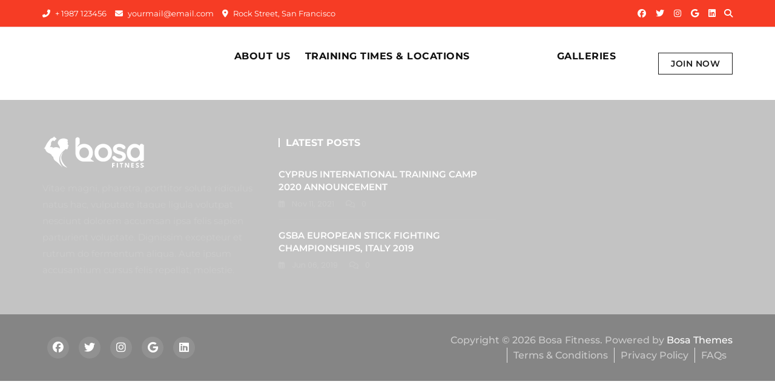

--- FILE ---
content_type: text/css
request_url: https://hakudakan.co.uk/wp-content/themes/bosa-fitness/style.css?ver=5a1c0d5015d5bb1e03cc745c352c6acf
body_size: 5759
content:
/*!
Theme Name: Bosa Fitness
Theme URI: https://bosathemes.com/bosa-fitness
Author: Bosa Themes
Author URI: https://bosathemes.com
Description: Bosa Fitness is multipurpose fitness theme. Bosa Fitness is beautiful, fast, lightweight, responsive, extremely customizable theme that you can use as a foundation to build versatile sites such as yoga, gyms, mediation classes, wellness center, gymnastic coaching, body building, health, sports center, crossfit, aerobic, workout, boxing classes, martial arts, personal trainers, and preferably ideal for any type of fitness center websites. Bosa Fitness is a child theme of Bosa, a free multipurpose WordPress theme. Bosa Fitness works perfectly with Gutenberg and the most popular page builder Elementor that can easily drag-and-drop your ideas from the interface. Bosa Fitness is built with SEO, speed, and usability in mind with the multiple Header & Footer layouts, predesigned starter sites includes awesome Home & Inner Pages that is incredibly customizable and powerful enough to take a stand among the crowd. Bosa Fitness is compatible with all major plugins like WooCommerce, Yoast, Contact form 7, Mailchimp for WordPress, bbPress, etc. Looking for a Multipurpose Fitness theme? Look no further! Browse the demo to see that it's the only theme you will ever need: https://demo.bosathemes.com/bosa/fitness
Version: 1.0.2
Requires PHP: 5.5
Tested up to: 6.0
License: GNU General Public License v3 or later
License URI: http://www.gnu.org/licenses/gpl-3.0.html
Template: bosa
Text Domain: bosa-fitness
Tags: blog, portfolio, news, grid-Layout, one-column, two-columns, three-columns, flexible-header, left-sidebar, right-sidebar, custom-background, custom-colors, custom-logo, custom-menu, featured-images, footer-widgets, full-width-template, post-formats, rtl-language-support, theme-options, sticky-post, threaded-comments, translation-ready, block-styles, wide-blocks

Bosa Fitness WordPress Theme, Copyright 2022 Bosa Themes
Bosa Fitness is distributed under the terms of the GNU General Public License v3

Bosa Fitness is based on Underscores https://underscores.me/, (C) 2012-2017 Automattic, Inc.
Underscores is distributed under the terms of the GNU GPL v2 or later.
*/

.screen-reader-text {
  border: 0;
  clip: rect(1px, 1px, 1px, 1px);
  clip-path: inset(50%);
  height: 1px;
  margin: -1px;
  overflow: hidden;
  padding: 0;
  position: absolute !important;
  width: 1px;
  word-wrap: normal !important;
}

body {
  color: #333333;
  font-family: 'Montserrat', sans-serif;
}

h1, 
h2, 
h3, 
h4, 
h5, 
h6 {
  color: #111111;
  font-family: 'Montserrat', serif;
  font-weight: 600;
}

.wp-block-quote {
  padding: 30px 30px 30px 50px;
  margin: 30px 0 30px 30px;
}

.site-header .site-branding .site-title {
  font-family: 'Montserrat', serif;
  font-size: 24px;
  font-weight: 600;
  line-height: 1;
  text-transform: none;
}

.site-header .site-branding .site-description {
  font-family: 'Montserrat', sans-serif;
  font-size: 14px;
  font-weight: 400;
  text-transform: none;
}

.main-navigation ul.menu > li > a {
  font-family: 'Montserrat', serif;
  font-size: 16px;
  font-weight: 700;
  line-height: 1.5;
  text-transform: uppercase;
}

.section-banner .banner-content .entry-title {
  font-family: 'Montserrat', serif;
  font-size: 50px;
  font-weight: 700;
  line-height: 1.4;
  text-transform: uppercase;
}

.section-banner .banner-content .entry-meta a {
  font-family: 'Montserrat', sans-serif;
  font-size: 13px;
  font-weight: 400;
  line-height: 1.6;
  text-transform: capitalize;
}

.section-banner .banner-content .entry-text p {
  font-family: 'Montserrat', sans-serif;
  font-size: 16px;
  font-weight: 400;
  line-height: 1.8;
  text-transform: initial;
}

.feature-posts-content-wrap .feature-posts-content .feature-posts-title {
  font-family: 'Montserrat', sans-serif;
  font-size: 17px;
  font-weight: 600;
  line-height: 1.4;
  text-transform: uppercase;
}

.post .feature-posts-content .cat-links a {
  font-family: 'Montserrat', sans-serif;
  font-size: 13px;
  font-weight: 400;
  line-height: 1;
  text-transform: uppercase;
}

.post .feature-posts-content .entry-meta a,
#primary .entry-meta,
.highlight-post-slider .post .entry-meta a {
  font-family: 'Montserrat', sans-serif;
  font-size: 13px;
  font-weight: 400;
  line-height: 1.6;
  text-transform: capitalize;
}

#primary article .entry-title {
  font-family: 'Montserrat', serif;
  font-size: 21px;
  font-weight: 700;
  line-height: 1.4;
  text-transform: uppercase;
}

.highlight-post-slider .post .entry-content .entry-title {
  font-family: 'Montserrat', serif;
  font-size: 18px;
  font-weight: 700;
  line-height: 1.4;
  text-transform: uppercase;
}

.highlight-post-slider .post .cat-links a {
  font-family: 'Montserrat', sans-serif;
  font-size: 12px;
  font-weight: 400;
  line-height: 1;
  text-transform: uppercase;
}

.sidebar .widget .widget-title {
  font-family: 'Montserrat', sans-serif;
  font-size: 16px;
  font-weight: 700;
  line-height: 1.4;
  text-transform: uppercase;
}

.page-title {
  font-family: 'Montserrat', serif;
  font-size: 35px;
  font-weight: 800;
  text-transform: uppercase;
}

.site-footer .site-info,
.site-footer .footer-menu ul li a {
  font-family: 'Montserrat', sans-serif;
  font-weight: 500;
  font-size: 16px,
  text-transform: none,
  line-height: 1.6,
}

.bosa-fitness-contact .wpcf7-submit {
  background-color: #F63C25;
}

.bosa-fitness-contact input[type=text],
.bosa-fitness-contact input[type=email],
.bosa-fitness-contact textarea {
  border: 1px solid #bcbcbc;
}